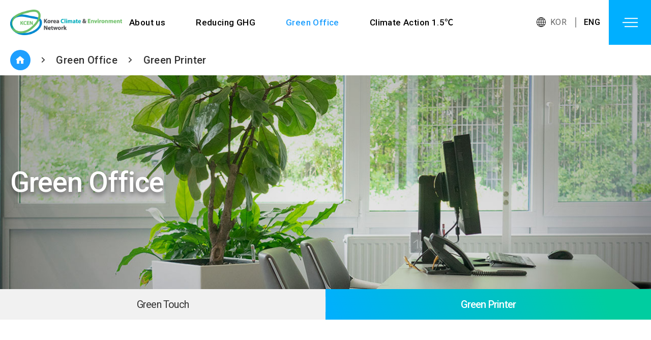

--- FILE ---
content_type: text/html;charset=utf-8
request_url: https://www.kcen.kr/en/greenOffice/printer.jsp;jsessionid=087CC811FE208A9F82FB3A7C1C92AEAC
body_size: 16112
content:

    
<!doctype html public "-//w3c//dtd html 4.01 transitional//en" "http://www.w3.org/tr/html4/loose.dtd">
<html>
<head>
	<title>Green Printer</title>
	<meta http-equiv="content-type" content="text/html; charset=utf-8">
	<meta name="format-detection" content="telephone=no" />
	<meta name="viewport" content="user-scalable=no, initial-scale=1.0, maximum-scale=1.0, minimum-scale=1.0, width=device-width" />
	<link rel="shortcut icon" href="../img/favicon.ico" />
	<link rel="stylesheet" type="text/css" href="../css/jquery.bxslider.css" media="screen" />
	<link rel="stylesheet" type="text/css" href="../css/swiper.min.css" media="screen">
	<link rel="stylesheet" type="text/css" href="../css/common.css" media="screen" />
	<link rel="stylesheet" type="text/css" href="../css/content.css" media="screen" />
	<link rel="stylesheet" type="text/css" href="../css/sub.css" media="screen" />
	<link rel="stylesheet" type="text/css" href="../css/aos.css" media="screen" />
	
	<script type="text/javascript" src="../js/jquery-3.6.0.min.js"></script>
	<script type="text/javascript" src="../js/jquery-ui.js"></script>
	<script type="text/javascript" src="../js/base.js"></script>
	<script type="text/javascript" src="../js/sub.js"></script>
	<script type="text/javascript"  src="../js/aos.js"></script>
	<script type="text/javascript" src="../js/swiper.min.js"></script>
	<script type="text/javascript" src="../js/jquery.bxslider.js"></script>
	
	<script type="text/javascript">
		$(document).ready(function(){
			//1차메뉴 active
			$('#nav > ul > li').eq(2).addClass('active');

			//전체메뉴 active
			$('.mbtop > li:eq(2) ul li:eq(1)').addClass('active');

			//웹 탭메뉴 active
			$('.w_snb ul li').eq(1).addClass('active on');

			//모바일 탭메뉴 active
			$('.m_snb ul li').eq(1).addClass('active on');	

			//애니메이션효과
			AOS.init({
			  disable: false,
			  useClassNames: true,
			  disableMutationObserver: false,
			  debounceDelay: 50,
			  throttleDelay: 99,
			  offset: 120,
			  delay: 0,
			  duration: 400,
			  easing: 'ease',
			  once: true, //애니메이션 반복
			  mirror: true,
			  anchorPlacement: 'top-bottom',

			});
		});
	</script>
	<style type="">

	</style>	
</head>
<body>
	<div id="wrap">
		<!-- 해더 -->
		
<div id="header" class="over">
	<div class="header_inner">
		<h1 class="logo"><a href="/en;jsessionid=C72124D731E150D71327BE6104C37124"><img src="../img/main/logo.png" alt="Logo"></a></h1>
		<div id="nav" class="lnb">
			<ul>
				<li>
					<div><a href="/en/aboutUs/about.jsp;jsessionid=C72124D731E150D71327BE6104C37124" title="About us">About us</a></div>
					<ul style="display: none;" class="test">
						<li><a href="/en/aboutUs/about.jsp;jsessionid=C72124D731E150D71327BE6104C37124" title="About KCEN">About KCEN</a></li>
						<li><a href="/en/aboutUs/project.jsp;jsessionid=C72124D731E150D71327BE6104C37124" title="Major Project">Major Project</a></li>
						<li><a href="/en/aboutUs/greetings.jsp;jsessionid=C72124D731E150D71327BE6104C37124" title="Greetings">Greetings</a></li>
						<li><a href="/en/aboutUs/organization.jsp;jsessionid=C72124D731E150D71327BE6104C37124" title="Organization">Organization</a></li>
						<li><a href="/en/aboutUs/location.jsp;jsessionid=C72124D731E150D71327BE6104C37124" title="Location">Location</a></li>
					</ul>
				</li>
				<li>
					<div><a href="/en/reducingGHG/reducing.jsp;jsessionid=C72124D731E150D71327BE6104C37124" title="Reducing GHG">Reducing GHG</a></div>
					<ul style="display: none;" class="test">
						<li><a href="/en/reducingGHG/reducing.jsp;jsessionid=C72124D731E150D71327BE6104C37124" title="Reducing 1Ton of GHG per person">Reducing 1Ton of GHG per person</a></li>
						<li><a href="/en/reducingGHG/smart.jsp;jsessionid=C72124D731E150D71327BE6104C37124" title="Smart Way">Smart Way</a></li>
						<li><a href="/en/reducingGHG/campaign.jsp;jsessionid=C72124D731E150D71327BE6104C37124" title="Campaign">Campaign</a></li>
					</ul>
				</li>
				<li>
					<div><a href="/en/greenOffice/touch.jsp;jsessionid=C72124D731E150D71327BE6104C37124" title="Green Office">Green Office</a></div>
					<ul style="display: none;">
						<li><a href="/en/greenOffice/touch.jsp;jsessionid=C72124D731E150D71327BE6104C37124"  title="Green Touch">Green Touch</a></li>
						<li><a href="/en/greenOffice/printer.jsp;jsessionid=C72124D731E150D71327BE6104C37124"  title="Green Printer">Green Printer</a></li>
					</ul>
				</li>
				<li>
					<div><a href="/en/ClimateBehavior/introduction.jsp;jsessionid=C72124D731E150D71327BE6104C37124" title="Climate Behavior 1.5℃">Climate Action 1.5℃</a></div>
					<ul style="display: none;">
						<li><a href="/en/ClimateBehavior/introduction.jsp;jsessionid=C72124D731E150D71327BE6104C37124"  title="Introduction">Introduction</a></li>
					</ul>
				</li>
			</ul>
		</div>
		<ul class="lan_list sns_web">
			<li><a href="/USR_main2016.jsp??=MAIN/index" title="KOR">KOR</a></li>
			<li class="on"><a href="/en;jsessionid=C72124D731E150D71327BE6104C37124"title="ENG">ENG</a></li>
		</ul>
		<div class="btn-gnb-menu" style="margin: 0">
			<button class="btnAll">
				<span></span>
				<span></span>
				<span></span>
			</button>
		</div>
	</div>
	<!--
	<div class="bg_box" style="display: none;">
		<div class="box_img">
			<p>We are developing campaigns<br>
			to be implemented nationwide.</p>
		</div>
	</div>
	--!>
   <!-- 전체메뉴 -->
	<div id="menuAll">
		<div id="navi">
			<ul class="lan_list sns_mobile">
				<li><a href="http://test.kcen.kr/USR_main2016.jsp??=MAIN/index" title="KOR">KOR</a></li>
				<li class="on"><a href="/en;jsessionid=C72124D731E150D71327BE6104C37124"title="ENG">ENG</a></li>
			</ul>
			<div class="mobile_top">
				<h3 class="slogan">Korea <em>Climate & Environment</em> Network</h3>
				<ul class="mbtop">
					<li>
						<a href="/en/aboutUs/about.jsp;jsessionid=C72124D731E150D71327BE6104C37124" title="About us">About us</a>
						<ul>
							<li><a href="/en/aboutUs/about.jsp;jsessionid=C72124D731E150D71327BE6104C37124" title="About KCEN">About KCEN</a></li>
							<li><a href="/en/aboutUs/project.jsp;jsessionid=C72124D731E150D71327BE6104C37124" title="Major Project">Major Project</a></li>
							<li><a href="/en/aboutUs/greetings.jsp;jsessionid=C72124D731E150D71327BE6104C37124" title="Greetings">Greetings</a></li>
							<li><a href="/en/aboutUs/organization.jsp;jsessionid=C72124D731E150D71327BE6104C37124" title="Organization">Organization</a></li>
							<li><a href="/en/aboutUs/location.jsp;jsessionid=C72124D731E150D71327BE6104C37124" title="Location">Location</a></li>
						</ul>
					</li>
					<li>
						<a href="/en/reducingGHG/reducing.jsp;jsessionid=C72124D731E150D71327BE6104C37124" title="Reducing GHG">Reducing GHG</a>
						<ul>
							<li><a href="/en/reducingGHG/reducing.jsp;jsessionid=C72124D731E150D71327BE6104C37124" title="Reducing 1Ton of GHG per person">Reducing 1Ton of GHG per person</a></li>
							<li><a href="/en/reducingGHG/smart.jsp;jsessionid=C72124D731E150D71327BE6104C37124" title="Smart Way">Smart Way</a></li>
							<li><a href="/en/reducingGHG/campaign.jsp;jsessionid=C72124D731E150D71327BE6104C37124" title="Campaign">Campaign</a></li>
						</ul>
					</li>
					<li>
						<a href="/en/greenOffice/touch.jsp;jsessionid=C72124D731E150D71327BE6104C37124" title="Green Office">Green Office</a>
						<ul>
							<li><a href="/en/greenOffice/touch.jsp;jsessionid=C72124D731E150D71327BE6104C37124"  title="Green Touch">Green Touch</a></li>
							<li><a href="/en/greenOffice/printer.jsp;jsessionid=C72124D731E150D71327BE6104C37124"  title="Green Printer">Green Printer</a></li>
						</ul>
					</li>
					<li>
						<a href="/en/ClimateBehavior/introduction.jsp;jsessionid=C72124D731E150D71327BE6104C37124" title="Climate Behavior 1.5℃">Climate Action 1.5℃</a>
						<ul>
							<li><a href="/en/ClimateBehavior/introduction.jsp;jsessionid=C72124D731E150D71327BE6104C37124"  title="Introduction">Introduction</a></li>
						</ul>
					</li>
				</ul>
			</div>
		</div>
	</div>
</div>
<div class="divblind" style="display: none; position:absolute; left:0; top:0;filter:alpha(opacity=80); background:#282a2e; opacity:.8; width:100%; height:100%; z-index:10;"></div>

		
		<!-- 현재 경로 -->
		<p class="directory">
			<a class="home" href="/en;jsessionid=C72124D731E150D71327BE6104C37124"><i class="xi-home"></i></a> <i class="xi-angle-right-min"></i>
			<a href="/en/greenOffice/touch.jsp;jsessionid=C72124D731E150D71327BE6104C37124" title="Green Office">Green Office</a> <i class="xi-angle-right-min"></i>
			<a href="/en/greenOffice/printer.jsp;jsessionid=C72124D731E150D71327BE6104C37124"  title="Green Printer">Green Printer</a>
		</p>

		<!-- 서브비주얼1 -->
		

<div id="sepration" style="background: url('../img/contents/sub_visual03.jpg') center center / cover no-repeat;">
	<div class="section">
		<h2>Green Office</h2>
	</div>			
</div>

<div class="lm_bg">
	<h2 class="tab_view">Green Office</h2>
	<!--//웹 탭메뉴 -->          
	<div class="w_snb">                
		<ul>
			<li><a href="/en/greenOffice/touch.jsp;jsessionid=C72124D731E150D71327BE6104C37124"  title="Green Touch">Green Touch</a></li>
			<li><a href="/en/greenOffice/printer.jsp;jsessionid=C72124D731E150D71327BE6104C37124"  title="Green Printer">Green Printer</a></li>
		</ul>
	</div>
	<!--//모바일 탭메뉴 --> 
	<div class="m_snb">                         
		<ul>
			<li><a href="/en/greenOffice/touch.jsp;jsessionid=C72124D731E150D71327BE6104C37124"  title="Green Touch">Green Touch</a></li>
			<li><a href="/en/greenOffice/printer.jsp;jsessionid=C72124D731E150D71327BE6104C37124"  title="Green Printer">Green Printer</a></li>
		</ul>
	</div>
</div>



		<!-- 컨텐츠영역 -->
		<div id="contents"> 
			<div class="con_tit" data-aos="fade-up" data-aos-duration="1200" data-aos-delay="100">
				<h3>Green Printer</h3>
				<p>Korea Climate and Environment Network Green Printer</p>
			</div>
			<div class="con con_printer">
				<ul class="green_list">
					<li data-aos="fade-up" data-aos-duration="1200" data-aos-delay="100">
						<div class="green_title">
							<h5>Green Office is</h5>
						</div>
						<div class="green_con">
							<p>a low-carbon, eco-friendly life-practicing software that can be used both in businesses and at home. <br/>
							Green Office consists of “Green Touch” and “Green Printer.”</p>
							<div class="plus">
								<div class="p_img"><img src="../img/contents/plus01_g.png" alt="Green Touch" />Green Touch</div>
								<div class="sign">+</div>
								<div class="p_img"><img src="../img/contents/plus02_g.png" alt="Green Printer" />Green Printer</div>
							</div>
						</div>
					</li>
					<li data-aos="fade-up" data-aos-duration="1200" data-aos-delay="100">
						<div class="green_title">
							<h5>What is Green Printer?</h5>
						</div>
						<div class="green_con">
							<p>Green Printer is freeware that promotes printing black-and-white on both sides of the paper.<br/>
							By using Green Printer, paper and printing costs can be saved. Moreover, it can realize a low-carbon, eco-friendly life by cutting down the emissions generated when producing paper.</p>
						</div>
					</li>
					<li data-aos="fade-up" data-aos-duration="1200" data-aos-delay="100">
						<div class="green_title">
							<h5>Saving paper and reducing carbon!<br/>
							Green Printer</h5>
						</div>
						<div class="green_con">
							<p>9,600 sheets of paper are consumed per person at firms emitting 28kg of CO<sub>2</sub>. <br/>
							Green Printer reduces it by 50%, which has the same effect of planting five trees.</p>
							<ul class="equal_list">
								<li>
									<div class="e_img"><img src="../img/contents/equal01_g.png" alt="PC" /></div>
									<p>Annual use of Green Printer by one person</p>
								</li>
								<li class="sign">=</li>
								<li>
									<div class="e_img"><img src="../img/contents/equal02_g.png" alt="Power Plants" /></div>
									<p>five trees</p>
								</li>
							</ul>
						</div>
					</li>
				</ul>
				<table width="100%" border="0" cellspacing="0" cellpadding="0" class="green_tb touch_tb" data-aos="fade-up" data-aos-duration="1200" data-aos-delay="100">
					<colgroup>
						<col width="33.3%">
						<col width="">
						<col width="33.3%">
					</colgroup>
					<thead>
						<tr>
							<th>Item</th>
							<th>Effect</th>
							<th>Note</th>
						</tr>
					</thead>
					<tbody>
						<tr>
							<td>Paper consumption per day for <br/>
							general printing</td>
							<td>Forty sheets of paper <br/>
							forty sheets of paper used in one-side printing</td>
							<td>-</td>
						</tr>
						<tr>
							<td>Paper consumption per <br/>
							day with Green Printer</td> 
							<td>Twenty sheets of paper  <br/>
							twenty sheets of paper used in two-side printing</td>
							<td>If printed on both sides <br/>
							for all documents</td>
						</tr>
						<tr>
							<td>Paper savings per day <br/>
							with Green Printer</td>
							<td>Twenty sheets of paper <br/>
							fifty percent savings compared to general printing</td>
							<td>-</td>
						</tr>
						<tr>
							<td>Carbon reduction per day <br/>
							with Green Printer</td>
							<td>57.6g-CO<sub>2</sub> <br/>
							= twenty sheets of paper x 2.88g-CO<sub>2</sub></td>
							<td>Amount of carbon emissions per A4 paper <br/>
							= 2.88g-CO<sub>2</sub></td>
						</tr>
						<tr>
							<td>Annual paper savings with Green Printer</td>
							<td>4,800 papers <br/>
							= 20 sheets of paper x 240 days</td>
							<td>Annual average of days attended <br/>
							= 240 days</td>
						</tr>

						<tr>
							<td>Annual Carbon Savings</td>
							<td>48.53kg <br/>
							= 0.424kg-CO<sub>2</sub> x 114.48kWh</td>
							<td>Carbon emissions per kW <br/>
							= 0.424kg-CO<sub>2</sub> / kW</td>
						</tr>
						<tr>
							<td>Annual carbon reduction with Green Printer</td>
							<td>13.824kg-CO<sub>2</sub> <br/>
							= 4,800 papers x 2.88g-CO<sub>2</sub></td>
							<td >-</td>
						</tr>
						<tr>
							<td>Annual savings with Green Printer</td>
							<td>163,200won <br/>
							= 4,800 papers x 34won</td>
							<td>Per one A4 paper <br/>
							Paper cost 7won <br/>
							Printing cost 27won <br/>
							Total Price: 34won</td>
						</tr>
					</tbody>
				</table>	
				<div class="green_link" data-aos="fade-up" data-aos-duration="1200" data-aos-delay="100">
					<div class="grady_wrap">
						<h5>Green Touch & Green Printer</h5>
						<p>can be easily installed at the Green Office Homepage</p>
						<a href="/USR_main2016.jsp??=life/life35" title="green-office home page" class="link_go" target="blank">Download</a>
					</div>
				</div>	
			</div>		
		</div>

		<!-- 푸터 -->
		
<div id="footer">
	<div class="copyright">			
		<h3><img src="../img/main/f_logo.png" alt="Logo"></h3>	
		<div class="address">
			<p>| Address | 13807 5th floor of Jeong Building (formerly Taeyang Building) 10-13 </p> 
			<p>| Contact | 02-503-2284 <span></span> | Fax | 02-503-2283 <span></span> | Email | kcen@kcen.kr</p>
			<p class="copy">COPYRIGHT ⓒ Korea Climate and Environment Network. ALL RIGHTS RESERVED. / 한국기후·환경네트워크</p>
		</div>
		<ul class="sns_list">
			<li><a href="https://blog.naver.com/greenstartkr" target="blank"><img src="../img/main/sns01.png" alt="naver blog"></a></li>
			<li><a href="https://www.facebook.com/greenstartkor" target="blank"><img src="../img/main/sns02.png" alt="facebook"></a></li>
			<li><a href="https://twitter.com/kcen1t" target="blank"><img src="../img/main/sns03.png" alt="twitter"></a></li>
		</ul>
	</div>
</div>

	</div>
</body>
</html>    